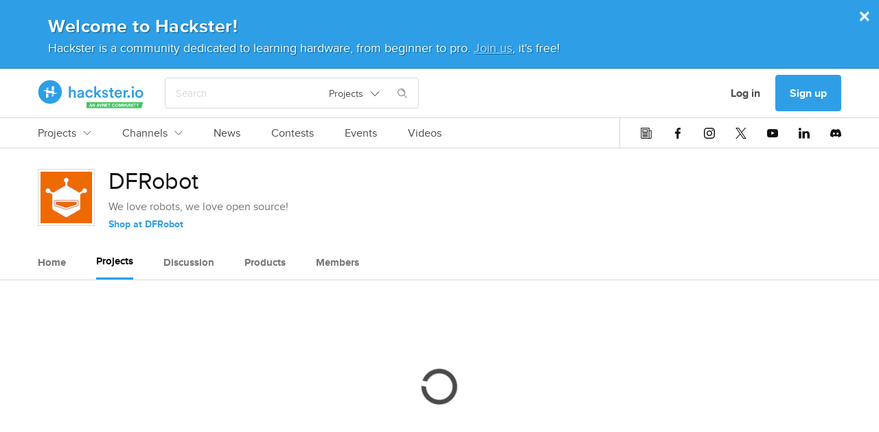

--- FILE ---
content_type: text/html; charset=utf-8
request_url: https://www.hackster.io/dfrobot/projects
body_size: 17798
content:
<!DOCTYPE html><!--Whatever your mind can conceive and can believe, it can achieve. ~Napoleon Hill

Whatever we think about and thank about we bring about. ~John Demartini

Whether you think you can or can’t either way you are right. ~Henry Ford--><html data-theme="dark light" lang="en"><head itemscope="" itemtype="http://schema.org/WebSite"><meta content="Hackster.io" itemprop="name" /><meta content="https://www.hackster.io" itemprop="url" /><meta charset="utf-8" /><meta content="IE=Edge,chrome=1" http-equiv="X-UA-Compatible" /><meta content="543757942384158" property="fb:app_id" /><meta content="width=device-width, initial-scale=1.0" name="viewport" /><meta content="api.hackster.io" id="api-uri" name="api-uri" /><meta content="platforms#react" name="pageType" /><meta content="dark light" name="color-scheme" /><title>Hackster.io - The community dedicated to learning hardware.</title><meta content="Hackster is a community dedicated to learning hardware, from beginner to pro. Share your projects and learn from other developers. Come build awesome hardware!" name="description" /><meta name="csrf-param" content="authenticity_token" />
<meta name="csrf-token" content="rr+ykgdbeIOqQf2L6qnTQAiyZy+q2sWNGO19EvfvkVJn+2joRzK0EYzlBVGmgueMuf2yYzlEO0AtutCYhM19Ig==" /><!--Le HTML5 shim, for IE6-8 support of HTML elements--><!--[if lt IE 9]
= javascript_include_tag "//cdnjs.cloudflare.com/ajax/libs/html5shiv/3.6.1/html5shiv.js"--><link rel="stylesheet" media="all" href="https://prod.hackster-cdn.online/assets/application-4575213b6a770f8233ec7d0ca048dd3f9dec0ffe7131d632e1ae28bb79412dd6.css" /><link href="https://prod.hackster-cdn.online/assets/bundles/styles.9e6e25a95aa5fa5c5a73.css" rel="stylesheet" /><link href="https://unpkg.com/survey-core/survey-core.min.css" rel="stylesheet" type="text/css" /><script src="https://unpkg.com/survey-core/survey.core.min.js" type="text/javascript"></script><script src="https://unpkg.com/survey-js-ui/survey-js-ui.min.js" type="text/javascript"></script><link href="https://prod.hackster-cdn.online/assets/favicons/apple-touch-icon-57x57-a2597d3874c16d9c70a4fdb5da68cb571fdc1348fa262ec8e055e777341d0105.png?v=zXX3Bm3lo3" rel="apple-touch-icon" sizes="57x57" /><link href="https://prod.hackster-cdn.online/assets/favicons/apple-touch-icon-60x60-c04ae8fd886a0fde3b8464d950a642891b47dcb1984c84c85ec2ef71150da9fd.png?v=zXX3Bm3lo3" rel="apple-touch-icon" sizes="60x60" /><link href="https://prod.hackster-cdn.online/assets/favicons/apple-touch-icon-72x72-86099d7998397d40538b5d6f8e5d6eaca182430762d568c322fd158ad86e81c6.png?v=zXX3Bm3lo3" rel="apple-touch-icon" sizes="72x72" /><link href="https://prod.hackster-cdn.online/assets/favicons/apple-touch-icon-76x76-4d18ccced2238aa1e402954fd19d7a23f8090ebed948971a52de676fafa8a36f.png?v=zXX3Bm3lo3" rel="apple-touch-icon" sizes="76x76" /><link href="https://prod.hackster-cdn.online/assets/favicons/apple-touch-icon-114x114-52cea2a2553599a1b8e0458daae2f02c67fbbe299619b9c44d9dfbc12d156593.png?v=zXX3Bm3lo3" rel="apple-touch-icon" sizes="114x114" /><link href="https://prod.hackster-cdn.online/assets/favicons/apple-touch-icon-120x120-746e4f4ddf39c56bdf0948be9e979fcb699032372f678d55d9a37bcd475612e0.png?v=zXX3Bm3lo3" rel="apple-touch-icon" sizes="120x120" /><link href="https://prod.hackster-cdn.online/assets/favicons/apple-touch-icon-144x144-8f1e9d75624522206a1e06b0948f3bddb9c4f5a9f8872f53fb51f0df6f59cf22.png?v=zXX3Bm3lo3" rel="apple-touch-icon" sizes="144x144" /><link href="https://prod.hackster-cdn.online/assets/favicons/apple-touch-icon-152x152-cdc99a7416d6cd2b08c924fd1302f2856d181c4a6e88821ef6a4d725d687202a.png?v=zXX3Bm3lo3" rel="apple-touch-icon" sizes="152x152" /><link href="https://prod.hackster-cdn.online/assets/favicons/apple-touch-icon-180x180-5a4a283879ef723a17bc4568ee382e40e1dc5cd9002ed04cfb3a12e1664458c3.png?v=zXX3Bm3lo3" rel="apple-touch-icon" sizes="180x180" /><link href="https://prod.hackster-cdn.online/assets/favicons/favicon-16x16-a6c90b8e1a8d46fe7119d318e0cfee52d8e96616aba092bc01ad8d0980baee8a.png?v=zXX3Bm3lo3&quot; sizes=&quot;16x16" rel="icon" type="image/png" /><link href="https://prod.hackster-cdn.online/assets/favicons/favicon-32x32-2fac8fa2972dcbbb5dce5bb8210dba4a94491519a6a050648f8961c69857158c.png?v=zXX3Bm3lo3&quot; sizes=&quot;32x32" rel="icon" type="image/png" /><link href="https://prod.hackster-cdn.online/assets/favicons/favicon-96x96-b9fa47eca8f09fa1733a16747d97989d80e78279b4150392bdbe16a733522b3f.png?v=zXX3Bm3lo3&quot; sizes=&quot;96x96" rel="icon" type="image/png" /><link href="https://prod.hackster-cdn.online/assets/favicons/android-chrome-192x192-a8f6f7fa90d71387fb2c8f3959c2659c41b963d87b0bd028fbb58db16711086a.png?v=zXX3Bm3lo3&quot; sizes=&quot;192x192" rel="icon" type="image/png" /><link href="https://prod.hackster-cdn.online/assets/favicons/manifest-267108a03a57b30602f61428fe1073382c77c1c76a518ebb8a432e97e514c71f.json?v=zXX3Bm3lo3" rel="manifest" /><link color="#2E9FE6" href="https://prod.hackster-cdn.online/assets/favicons/safari-pinned-tab-6e97f438f210f8db0afcf6513690b5cfc85f2ea60ac8fecb24e5ffe606a50fc3.svg?v=zXX3Bm3lo3" rel="mask-icon" /><link href="https://prod.hackster-cdn.online/assets/favicons/favicon-8955f42e874b98f97f6ba3076f8b17ac0af864eb76a4b70b81041cbc068f4e17.ico?v=zXX3Bm3lo3" rel="shortcut icon" /><meta content="#2E9FE6" name="msapplication-TileColor" /><meta content="https://prod.hackster-cdn.online/assets/favicons/mstile-144x144-83a116484c34c5eda8f003366aff22e71591d729bf5222a05b23feae2967cb35.png?v=zXX3Bm3lo3" name="msapplication-TileImage" /><meta content="#2E9FE6" name="theme-color" /><meta content="Hackster" name="apple-mobile-web-app-title" /><meta content="Hackster" name="application-name" /><script>var jsk={"aai":"7YQJT9BHUX","ask":"c113f0569e873258342405ddf4a4dd09","mak":"hp0sle6ipt0opaot9jbi8ef0ep","cai":"hackster_production_contest","evi":"hackster_production_event","msc":"hackster_production_misc","nai":"hackster_production_news_article","pri":"hackster_production_project","pli":"hackster_production_channel","pai":"hackster_production_part","sqi":"hackster_production_search_query","s3u":"https://hacksterio.s3.amazonaws.com","tai":"hackster_production_tag","tcai":"hackster_production_channel","usi":"hackster_production_user","vai":"hackster_production_video","oht":"ohm-dot-hackster-io.appspot.com","oak":"AIzaSyBIQxt1QPxBW6CNLVubhjFyOhXW0RE9KVk"}</script><script>gglTagMngrDataLayer = [{
  'loggedIn': "false",
  'pageType': "platforms#react",
  'virtualPageview': "true"
}];</script><script>gglTagMngrDataLayer.push({
  'entityId': "5355",
  'entityType': "Platform",
});</script><script>(function(w,d,s,l,i){w[l]=w[l]||[];w[l].push({'gtm.start':
  new Date().getTime(),event:'gtm.js'});var f=d.getElementsByTagName(s)[0],
  j=d.createElement(s),dl=l!='dataLayer'?'&l='+l:'';j.async=true;j.src=
  'https://www.googletagmanager.com/gtm.js?id='+i+dl;f.parentNode.insertBefore(j,f);
  })(window,document,'script','gglTagMngrDataLayer', 'GTM-KR3BZMN');</script><script>window.HAnalyticsGlobalData = window.HAnalyticsGlobalData || {};
window.HAnalyticsGlobalData.whitelabel = 'hackster';</script><script>window.HAnalyticsGlobalData.eventsJson = '[]';</script><script>window.HAnalyticsGlobalData.entity_id = 5355;
window.HAnalyticsGlobalData.entity_type = "Platform";</script><script async="" src="https://prod.hackster-cdn.online/assets/bundles/analytics.ad6d847234f1897f719d.js"></script><script type="application/ld+json">{  "@context": "http://www.schema.org",  "@type": "Organization",  "description": "Hackster is a community dedicated to learning hardware, from beginner to pro. Share your projects and learn from other developers. Come build awesome hardware!",  "name": "Hackster.io",  "url": "https://www.hackster.io/",  "image": "https://www.hackster.io/assets/hackster_avnet_logo_blue.png",  "logo": "https://www.hackster.io/assets/hackster_logo_squared.png",  "address": {    "@type": "PostalAddress",    "streetAddress": "2550 N. First Street, Suite 350",    "addressLocality": "San Jose",    "addressRegion": "CA",    "postalCode": "95131"  },  "sameAs": [    "https://twitter.com/Hacksterio",    "https://www.facebook.com/hacksterio/",    "https://www.linkedin.com/company/hacksterio",    "https://www.youtube.com/hacksterio",    "https://www.crunchbase.com/organization/hackster-io"  ]}</script></head><body class="white"><script>(function(){
  var ajax = new XMLHttpRequest();
  ajax.open("GET", "https://prod.hackster-cdn.online/assets/icons-8f7181c87f8005147e47a95a275a5e07ee8583f976331a0ffbd677e0b0b6024d.svg", true);
  ajax.send();
  ajax.onload = function(e) {
    var div = document.createElement("div");
    div.style.display = 'none';
    div.innerHTML = ajax.responseText;
    document.body.insertBefore(div, document.body.childNodes[0]);
  }
})();</script><noscript><img height="0" src="/images/debug.gif" style="display:none;visibility:hidden" width="0" /><iframe height="0" src="https://www.googletagmanager.com/ns.html?id=GTM-KR3BZMN" style="display:none;visibility:hidden" width="0"></iframe></noscript><div id="outer-wrapper"><nav class="nav-top-outer"><div class="nav-row nav-row1"><div class="hckui__layout__wrapper1170 nav-inner"><div class="nav-inner"><div data-hypernova-key="HacksterLogo" data-hypernova-id="e4e9c86e-d496-4c92-9c0c-aa9dfd933fc0"><a aria-label="Hackster Homepage link" class="hckui__layout__block logo__wrapper__loI82" href="/" id="Hackster-logo-topnav" title="Hackster logo" data-reactroot=""><svg fill="none" height="42" viewBox="0 0 154 42" width="154" xmlns="http://www.w3.org/2000/svg"><title>Hackster.io</title><desc>Learning Hardware Community.</desc><g clip-path="url(#clip0_23_50)"><circle cx="18" cy="18" fill="var(--hacksterToTransparent)" r="16"></circle><path clip-rule="evenodd" d="M71.1 41.5002V32.7002H153.5L150.6 41.5002H71.1ZM76.3 38.4002H77.8L78.1 39.5002H79.1L77.5 34.7002H76.6L75 39.5002H76L76.3 38.4002ZM77.5 37.6002H76.5L77 35.9002L77.5 37.6002ZM83.3 39.6003V34.8003H82.4V38.0003L80.6 34.8003H79.7V39.6003H80.6V36.4003L82.4 39.6003H83.3ZM88.4 38.4002H86.9L86.6 39.5002H85.6L87.2 34.7002H88.1L89.7 39.5002H88.7L88.4 38.4002ZM87.2 37.6002H88.2L87.7 35.9002L87.2 37.6002ZM89.4 34.7002L91 39.5002H92L93.6 34.7002H92.6L91.5 38.2002L90.4 34.7002H89.4ZM97.7 34.8003V39.6003H96.8L95 36.4003V39.6003H94.1V34.8003H95L96.8 38.0003V34.8003H97.7ZM99.5 35.6002H101.6V34.7002H98.6V39.5002H101.6V38.7002H99.5V37.4002H101.2V36.6002H99.5V35.6002ZM102.3 34.8003H105.8V35.6003H104.5V39.6003H103.6V35.6003H102.3V34.8003ZM110.2 35.6003C110.9 35.6003 111.2 35.9003 111.4 36.4003L112.2 36.2003C112 35.3003 111.4 34.8003 110.2 34.8003C109 34.8003 107.9 35.6003 107.9 37.2003C107.9 38.8003 109.1 39.6003 110.2 39.6003C111.3 39.6003 112 39.1003 112.2 38.2003L111.4 38.0003C111.2 38.5003 111 38.8003 110.2 38.8003C109.4 38.8003 108.8 38.3003 108.8 37.2003C108.8 36.1003 109.5 35.6003 110.2 35.6003ZM117.4 37.2003C117.4 38.9003 116.4 39.6003 115.1 39.6003C113.8 39.6003 112.8 38.8003 112.8 37.2003C112.8 35.6003 113.8 34.8003 115.1 34.8003C116.4 34.8003 117.4 35.6003 117.4 37.2003ZM113.7 37.2003C113.7 38.3003 114.3 38.8003 115.1 38.8003C115.9 38.8003 116.5 38.3003 116.5 37.2003C116.5 36.1003 115.9 35.6003 115.1 35.6003C114.3 35.6003 113.7 36.1003 113.7 37.2003ZM119.3 34.8003H118.3V39.6003H119.2V36.6003L120.1 39.1003H120.7L121.6 36.6003V39.6003H122.5V34.8003H121.5L120.4 37.8003L119.3 34.8003ZM123.6 34.8003H124.6L125.7 37.8003L126.8 34.8003H127.8V39.6003H126.9V36.6003L126 39.1003H125.4L124.5 36.6003V39.6003H123.6V34.8003ZM130.6 39.6002C131.7 39.6002 132.4 39.0002 132.4 37.7002V34.7002H131.5V37.7002C131.5 38.4002 131.2 38.7002 130.6 38.7002C130 38.7002 129.7 38.4002 129.7 37.7002V34.7002H128.8V37.7002C128.8 39.0002 129.5 39.6002 130.6 39.6002ZM136.8 39.6003H135.9L134.1 36.4003V39.6003H133.2V34.8003H134.1L135.9 38.0003V34.8003H136.8V39.6003ZM137.8 39.5002H138.7V34.7002H137.8V39.5002ZM139.4 34.8003H142.9V35.6003H141.6V39.6003H140.7V35.6003H139.4V34.8003ZM145.3 36.7003L144.4 34.8003H143.5L144.9 37.5003V39.5003H145.8V37.5003L147.2 34.8003H146.2L145.3 36.7003Z" fill="var(--avnetGreenToWhite)" fill-rule="evenodd"></path><path d="M153.5 20.6002C153.5 24.0002 151.1 26.5002 147.7 26.5002C144.3 26.5002 141.9 24.0002 141.9 20.6002C141.9 17.2002 144.3 14.7002 147.7 14.7002C151.1 14.7002 153.5 17.2002 153.5 20.6002ZM150.8 20.6002C150.8 18.3002 149.3 17.1002 147.7 17.1002C146.1 17.1002 144.6 18.3002 144.6 20.6002C144.6 22.9002 146.1 24.1002 147.7 24.1002C149.3 24.1002 150.8 22.9002 150.8 20.6002ZM138.4 9.4002C139.4 9.4002 140.1 10.2002 140.1 11.1002C140.1 12.0002 139.3 12.8002 138.4 12.8002C137.5 12.8002 136.7 12.0002 136.7 11.1002C136.7 10.2002 137.5 9.4002 138.4 9.4002ZM137.1 26.2002V15.1002H139.7V26.2002H137.1ZM132.4 22.6002C133.4 22.6002 134.3 23.4002 134.3 24.5002C134.3 25.6002 133.5 26.4002 132.4 26.4002C131.3 26.4002 130.5 25.6002 130.5 24.5002C130.5 23.4002 131.3 22.6002 132.4 22.6002ZM131.6 17.7002C131.3 17.7002 131 17.7002 130.7 17.7002C128.6 17.7002 127.7 18.9002 127.7 21.0002V26.3002H125V15.2002H127.6V17.0002C128.1 15.8002 129.4 15.1002 130.8 15.1002C132.2 15.1002 131.4 15.1002 131.5 15.1002V17.8002L131.6 17.7002ZM122.5 23.0002C121.9 24.9002 120.1 26.5002 117.5 26.5002C114.9 26.5002 111.8 24.3002 111.8 20.5002C111.8 16.7002 114.4 14.6002 117.2 14.6002C120 14.6002 122.6 16.9002 122.6 20.4002C122.6 23.9002 122.6 21.2002 122.6 21.2002H114.5C114.5 22.9002 115.9 24.1002 117.5 24.1002C119.1 24.1002 119.9 23.3002 120.3 22.2002L122.5 22.9002V23.0002ZM120 19.4002C120 18.1002 119.1 16.9002 117.3 16.9002C115.5 16.9002 114.7 18.2002 114.6 19.4002H120.1H120ZM108.2 15.1002H110.5V17.5002H108.2V22.7002C108.2 23.7002 108.6 24.1002 109.6 24.1002C110.6 24.1002 110.4 24.1002 110.5 24.1002V26.3002C110.3 26.3002 109.8 26.6002 108.9 26.6002C106.8 26.6002 105.6 25.4002 105.6 23.3002V17.7002H103.5V15.3002H104.1C105.3 15.3002 105.8 14.5002 105.8 13.6002V11.9002H108.2V15.3002V15.1002ZM95.7 22.5002C95.7 23.5002 96.5 24.4002 98 24.4002C99.5 24.4002 99.7 23.8002 99.7 23.1002C99.7 22.4002 99.3 22.0002 98.4 21.9002L96.8 21.5002C94.8 21.1002 93.8 19.8002 93.8 18.2002C93.8 16.6002 95.6 14.6002 97.9 14.6002C100.2 14.6002 102 16.6002 102.2 17.7002L100 18.3002C100 17.7002 99.4 16.6002 97.9 16.6002C96.4 16.6002 96.3 17.2002 96.3 17.9002C96.3 18.6002 96.7 18.9002 97.4 19.1002L99.1 19.4002C101.2 19.9002 102.3 21.1002 102.3 22.8002C102.3 24.5002 100.9 26.4002 98.1 26.4002C95.3 26.4002 93.6 24.3002 93.5 23.0002L95.8 22.4002L95.7 22.5002ZM88.2 19.8002L92.9 26.2002H89.6L86.3 21.6002L84.9 23.0002V26.1002H82.3V9.5002H84.9V19.4002L89.2 14.9002H92.7L88.1 19.6002L88.2 19.8002ZM72 20.6002C72 22.8002 73.4 24.1002 75.1 24.1002C76.8 24.1002 77.6 22.9002 77.9 22.0002L80.2 22.8002C79.7 24.5002 78 26.4002 75.1 26.4002C72.2 26.4002 69.3 23.9002 69.3 20.5002C69.3 17.1002 71.8 14.6002 75 14.6002C78.2 14.6002 79.6 16.5002 80.1 18.3002L77.7 19.2002C77.4 18.2002 76.7 17.1002 75 17.1002C73.3 17.1002 71.9 18.3002 71.9 20.6002H72ZM60.9 19.8002L63.8 19.4002C64.4 19.4002 64.5999 19.0002 64.5999 18.6002C64.5999 17.7002 64 16.9002 62.5 16.9002C61 16.9002 60.2999 17.8002 60.1999 18.9002L57.8 18.4002C58 16.5002 59.7 14.8002 62.5 14.8002C65.3 14.8002 67.2 16.7002 67.2 19.0002V24.5002C67.2 25.5002 67.3 26.2002 67.3 26.3002H64.8C64.8 26.3002 64.6999 25.8002 64.6999 24.9002C64.1999 25.7002 63.1 26.7002 61.3 26.7002C59.5 26.7002 57.5 25.1002 57.5 23.3002C57.5 21.5002 59 20.2002 60.9 19.9002V19.8002ZM64.5999 21.6002V21.1002L61.6999 21.5002C60.8999 21.6002 60.1999 22.1002 60.1999 23.0002C60.1999 23.9002 60.8 24.4002 61.8 24.4002C63.3 24.4002 64.5999 23.7002 64.5999 21.5002V21.6002ZM48 26.2002H45.2999V9.6002H48V16.1002C48.8 15.1002 49.9999 14.7002 51.1999 14.7002C53.8999 14.7002 55.3 16.7002 55.3 19.1002V26.2002H52.5999V19.6002C52.5999 18.2002 52 17.1002 50.3 17.1002C48.6 17.1002 48 18.2002 48 19.6002V26.1002V26.2002ZM17.9 35.1002C8.39995 35.1002 0.699951 27.4002 0.699951 17.9002C0.699951 8.4002 8.39995 0.700195 17.9 0.700195C27.4 0.700195 35.0999 8.4002 35.0999 17.9002C35.0999 27.4002 27.4 35.1002 17.9 35.1002ZM17.9 3.4002C9.89995 3.4002 3.39995 9.9002 3.39995 17.9002C3.39995 25.9002 9.89995 32.4002 17.9 32.4002C25.9 32.4002 32.4 25.9002 32.4 17.9002C32.4 9.9002 25.9 3.4002 17.9 3.4002Z" fill="var(--hacksterToWhite)"></path><path d="M11.9 12.9003C11.9 12.6003 12.1 12.4003 12.3 12.3003L15.1 11.5003C15.3 11.5003 15.5 11.5003 15.5 11.8003V12.8003C15.5 13.0003 15.3 13.2003 15.1 13.2003H12.3C12.1 13.2003 11.9 13.0003 11.9 12.8003V12.9003ZM23.4 15.4003H20.5999C20.3999 15.4003 20.2 15.2003 20.2 15.0003V10.6003C20.2 10.4003 20.3999 10.1003 20.5999 10.1003L23.4 9.30029C23.6 9.30029 23.7999 9.30029 23.7999 9.60029V15.0003C23.7999 15.2003 23.6 15.4003 23.4 15.4003ZM23.7999 23.0003C23.7999 23.3003 23.6 23.5003 23.4 23.6003L20.5999 24.4003C20.3999 24.4003 20.2 24.4003 20.2 24.1003V23.1003C20.2 22.9003 20.3999 22.7003 20.5999 22.7003H23.4C23.6 22.7003 23.7999 22.9003 23.7999 23.1003V23.0003ZM12.3 20.5003H15.1C15.3 20.5003 15.5 20.7003 15.5 20.9003V25.3003C15.5 25.5003 15.3 25.8003 15.1 25.8003L12.3 26.6003C12.1 26.6003 11.9 26.6003 11.9 26.3003V20.9003C11.9 20.7003 12.1 20.5003 12.3 20.5003ZM7.79993 16.1003C7.79993 16.1003 8.19993 16.0003 8.39993 15.9003L15.2 14.0003C15.4 14.0003 15.6 14.0003 15.6 14.3003V16.1003C15.6 16.3003 15.8 16.5003 16 16.5003H23.5C23.7 16.5003 23.9 16.7003 23.9 16.9003V18.9003C23.9 19.1003 24.0999 19.3003 24.2999 19.3003H27.9C28 19.3003 28.2 19.4003 28.2 19.6003C28.2 19.8003 28.2 19.7003 28.2 19.8003C28.2 19.8003 27.7999 19.9003 27.5999 20.0003C26.2999 20.4003 22.0999 21.5003 20.7999 21.9003C20.5999 21.9003 20.4 21.9003 20.4 21.6003V19.8003C20.4 19.6003 20.2 19.4003 20 19.4003H12.5C12.3 19.4003 12.1 19.2003 12.1 19.0003V16.9003C12.1 16.7003 11.9 16.5003 11.7 16.5003H8.09993C7.99993 16.5003 7.79993 16.4003 7.79993 16.2003C7.79993 16.0003 7.79993 16.1003 7.79993 16.0003V16.1003Z" fill="var(--staticWhite)"></path></g><defs><clipPath id="clip0_23_50"><rect fill="none" height="42" width="154"></rect></clipPath></defs></svg></a></div>
<script type="application/json" data-hypernova-key="HacksterLogo" data-hypernova-id="e4e9c86e-d496-4c92-9c0c-aa9dfd933fc0"><!--{"location":"topnav"}--></script><div class="search-wrapper"><span data-hypernova-key="SearchInput" data-hypernova-id="ecc1f120-a8a8-4fde-98e7-4d44fa1ca670"><div class="search_input__container__w58Bx search_input__viewPortHeightMax__fD_aP" id="react-search" data-reactroot=""><div class="search_input__inputContainer__Vxpmx"><input type="text" class="search_input__input__jmzy0 search_input__searchInputBase__XI29v" id="searchInput" placeholder="Search" value=""/><div class="hckui__util__posRelative hckui__layout__flexCenterItems hckui__layout__alignSelfCenter"><button aria-expanded="false" aria-haspopup="true" class="hckui__buttons__blank" type="button"><div class="simple_select__label__p8fSq simple_select__optionBase__blJMe hckui__layout__flexCenterItems hckui__typography__fontWeightNormal hckui__layout__borderNone">Projects<svg class="hckui__typography__icon hckui__typography__icon simple_select__icon___NBKa false" id=""><use xlink:href="#svg-arrow-down"></use></svg></div></button></div><div class="search_input__searchIconWrapper__RsES7" style="margin-left:15px"><svg class="hckui__typography__icon hckui__typography__icon search_input__searchIcon__qYyU7 false" id=""><use xlink:href="#svg-search"></use></svg></div></div><span class="search_input__dismiss__seeB2 ">×</span></div></span>
<script type="application/json" data-hypernova-key="SearchInput" data-hypernova-id="ecc1f120-a8a8-4fde-98e7-4d44fa1ca670"><!--{"onSearchPath":false}--></script></div></div><div class="nav-inner"><div class="hckui__typography__lineHeight0 hckui__layout__marginRight5 hckui__layout__hiddenMedLargeDown"><div data-hacksternova-key="FeedbackSurvey" data-hacksternova-props="{&quot;align&quot;:&quot;center&quot;,&quot;sideOffset&quot;:15}"></div></div><a class="hckui__buttons__cancel hckui__buttons__lg hckui__layout__hiddenMedLargeDown nav-item reactPortal" action="SigninDialog" data-react="{&quot;currentPanel&quot;:&quot;signin&quot;}" data-ha="{&quot;eventName&quot;:&quot;Clicked link&quot;,&quot;customProps&quot;:{&quot;value&quot;:&quot;Log in&quot;,&quot;href&quot;:&quot;/users/sign_in?redirect_to=%2Fdfrobot%2Fprojects&quot;,&quot;location&quot;:&quot;topnav&quot;,&quot;type&quot;:&quot;nav-user-menu&quot;}}" title="Log in" href="/users/sign_in?redirect_to=%2Fdfrobot%2Fprojects">Log in</a><a class="hckui__buttons__lg reactPortal signup-button" action="SigninDialog" data-react="{&quot;currentPanel&quot;:&quot;signup&quot;}" data-source="nav" data-ha="{&quot;eventName&quot;:&quot;Clicked link&quot;,&quot;customProps&quot;:{&quot;value&quot;:&quot;Sign up&quot;,&quot;href&quot;:&quot;/users/sign_up?redirect_to=%2Fdfrobot%2Fprojects&quot;,&quot;location&quot;:&quot;topnav&quot;,&quot;type&quot;:&quot;nav-user-menu&quot;}}" title="Sign up" href="/users/sign_up?redirect_to=%2Fdfrobot%2Fprojects&amp;source=nav">Sign up</a><div class="hckui__layout__marginLeft15 hckui__layout__hiddenMedUp"><div id="nav-search-icon"><i class="hckui__typography__iconWrapper"><svg class="hckui__typography__icon hckui__typography__icon16 hckui__typography__iconClickable"><use xlink:href="#svg-search"></use></svg></i></div></div><div class="hckui__layout__marginLeft15 hckui__layout__hiddenMedLargeUp"><div data-hypernova-key="MobileNav" data-hypernova-id="fbbfa033-ad23-405a-81df-c7a594e6a955"><span id="mobile-nav-hamburger" data-reactroot=""><svg class="hckui__typography__icon hckui__typography__icon16 hckui__typography__iconClickable false" id=""><use xlink:href="#svg-hamburger"></use></svg><div></div></span></div>
<script type="application/json" data-hypernova-key="MobileNav" data-hypernova-id="fbbfa033-ad23-405a-81df-c7a594e6a955"><!--{"panels":{"home":{"sections":[{"type":"AuthButtons","props":{}},{"type":"Categories","props":{"items":[{"name":"Projects","internalTarget":"projects"},{"name":"Channels","internalTarget":"channels"},{"name":"News","url":"/news"},{"name":"Contests","url":"/contests"},{"name":"Events","url":"/events"},{"name":"Videos","url":"/videos"}]}},{"type":"SocialIcons","props":{}}]},"projects":{"sections":[{"type":"BackButton","props":{"name":"Projects","internalTarget":"home"}},{"type":"LinkList","props":{"items":[{"name":"Recently Uploaded","url":"/projects?sort=published"},{"name":"Featured","url":"/projects?by=featured"},{"name":"Beginner","url":"/projects?difficulty=beginner"},{"name":"Intermediate","url":"/projects?difficulty=intermediate"},{"name":"Advanced","url":"/projects?difficulty=advanced"},{"name":"Expert","url":"/projects?difficulty=hardcore"}],"viewAllLink":{"name":"View all","url":"/projects"}}}]},"channels":{"sections":[{"type":"BackButton","props":{"name":"Channels","internalTarget":"home"}},{"type":"Categories","props":{"items":[{"name":"Platform Hubs","dropdownList":{"items":[{"name":"Arduino","url":"/arduino"},{"name":"Raspberry Pi","url":"/raspberry-pi"},{"name":"SparkFun","url":"/sparkfun"},{"name":"Seeed Studio","url":"/seeed"},{"name":"Espressif","url":"/Espressif"},{"name":"DFRobot","url":"/dfrobot"}],"viewAllLink":{"name":"View all","url":"/channels/platforms"}},"internalTarget":"platforms"},{"name":"Community Hubs","dropdownList":{"items":[{"name":"Make:","url":"/make"},{"name":"Biomaker","url":"/biomaker"},{"name":"UNC Charlotte","url":"/MEGR3171"},{"name":"CNM Ingenuity","url":"/CNM_Ingenuity"},{"name":"ShillehTek","url":"/shillehtek"},{"name":"Rice University ELEC-220","url":"/elec220"}],"viewAllLink":{"name":"View all","url":"/channels/communities"}},"internalTarget":"communities"},{"name":"Topic Pages","dropdownList":{"items":[{"name":"Internet of Things","url":"/iot"},{"name":"Home Automation","url":"/home-automation"},{"name":"Robotics","url":"/robotics"},{"name":"Sensors","url":"/sensors"},{"name":"Displays","url":"/displays"},{"name":"AI &amp; Machine Learning","url":"/ML"}],"viewAllLink":{"name":"View all","url":"/channels/topics"}},"internalTarget":"topics"}]}}]}}}--></script></div></div></div></div><div data-hypernova-key="TopNav" data-hypernova-id="dd72d51d-0e18-4833-b614-00956819864b"><div class="nav-row nav-row2" id="main-links-nav" data-reactroot=""><div class="top_nav__root__EyXG8 typography__bodyM__smmKM layout__wrapper1170__CqNd2"><div class="top_nav__left__tQW_y"><div class="horizontal_scroll_box__wrapper__uxr7k undefined"><div class="hckui__layout__noScrollBar horizontal_scroll_box__scrollContainer__KnirX undefined"><span class="top_nav__linkWrapper__W_V8G" id="top-nav-Projects-wrapper"><a class="top_nav__link__ReDPJ typography__link__Zky4m nav-tabbed__tab__s1aRj hckui__layout__hiddenMedLargeUp" href="/projects" title="Projects">Projects</a><a class="top_nav__link__ReDPJ typography__link__Zky4m nav-tabbed__tab__s1aRj hckui__layout__hiddenMedLargeDown" href="/projects" title="Projects">Projects<svg class="hckui__typography__icon hckui__typography__icon12 hckui__layout__marginLeft10 false" id=""><use xlink:href="#svg-arrow-down"></use></svg></a></span><span class="top_nav__linkWrapper__W_V8G" id="top-nav-Channels-wrapper"><a class="top_nav__link__ReDPJ typography__link__Zky4m nav-tabbed__tab__s1aRj hckui__layout__hiddenMedLargeUp" href="/channels" title="Channels">Channels</a><a class="top_nav__link__ReDPJ typography__link__Zky4m nav-tabbed__tab__s1aRj hckui__layout__hiddenMedLargeDown" href="/channels" title="Channels">Channels<svg class="hckui__typography__icon hckui__typography__icon12 hckui__layout__marginLeft10 false" id=""><use xlink:href="#svg-arrow-down"></use></svg></a></span><span class="top_nav__linkWrapper__W_V8G"><a class="top_nav__link__ReDPJ typography__link__Zky4m nav-tabbed__tab__s1aRj" href="/news">News</a></span><span class="top_nav__linkWrapper__W_V8G"><a class="top_nav__link__ReDPJ typography__link__Zky4m nav-tabbed__tab__s1aRj" href="/contests">Contests</a></span><span class="top_nav__linkWrapper__W_V8G"><a class="top_nav__link__ReDPJ typography__link__Zky4m nav-tabbed__tab__s1aRj" href="/events">Events</a></span><span class="top_nav__linkWrapper__W_V8G"><a class="top_nav__link__ReDPJ typography__link__Zky4m nav-tabbed__tab__s1aRj" href="/videos">Videos</a></span></div></div></div><div class="hckui__layout__flexCenterItems hckui__layout__hiddenMedLargeDown"><div class="top_nav__divider__eez_3"></div><div class="hckui__layout__flexCenterItems"><a class="social_icons__icon__BxTgB hckui__typography__charcoal" href="/newsletter/sign_up" rel="noopener noreferrer" target="_blank" title="Sign up for our Newsletter"><svg class="hckui__typography__icon hckui__typography__icon16 hckui__typography__iconClickable false" id=""><use xlink:href="#svg-newsletter"></use></svg></a><a class="social_icons__icon__BxTgB hckui__typography__charcoal" href="https://www.facebook.com/hacksterio" rel="noopener noreferrer" target="_blank" title="facebook"><svg class="hckui__typography__icon hckui__typography__icon16 hckui__typography__iconClickable false" id=""><use xlink:href="#svg-facebook"></use></svg></a><a class="social_icons__icon__BxTgB hckui__typography__charcoal" href="https://www.instagram.com/hacksterio" rel="noopener noreferrer" target="_blank" title="instagram"><svg class="hckui__typography__icon hckui__typography__icon16 hckui__typography__iconClickable false" id=""><use xlink:href="#svg-instagram"></use></svg></a><a class="social_icons__icon__BxTgB hckui__typography__charcoal" href="https://twitter.com/Hacksterio" rel="noopener noreferrer" target="_blank" title="x"><svg class="hckui__typography__icon hckui__typography__icon16 hckui__typography__iconClickable false" id=""><use xlink:href="#svg-x"></use></svg></a><a class="social_icons__icon__BxTgB hckui__typography__charcoal" href="https://www.youtube.com/hacksterio" rel="noopener noreferrer" target="_blank" title="youtube"><svg class="hckui__typography__icon hckui__typography__icon16 hckui__typography__iconClickable false" id=""><use xlink:href="#svg-youtube-2"></use></svg></a><a class="social_icons__icon__BxTgB hckui__typography__charcoal" href="https://www.linkedin.com/company/hacksterio" rel="noopener noreferrer" target="_blank" title="linkedin"><svg class="hckui__typography__icon hckui__typography__icon16 hckui__typography__iconClickable false" id=""><use xlink:href="#svg-linkedin"></use></svg></a><a class="social_icons__icon__BxTgB hckui__typography__charcoal" href="/discord" rel="noopener noreferrer" target="_blank" title="discord"><svg class="hckui__typography__icon hckui__typography__icon16 hckui__typography__iconClickable false" id=""><use xlink:href="#svg-discord"></use></svg></a></div></div></div></div></div>
<script type="application/json" data-hypernova-key="TopNav" data-hypernova-id="dd72d51d-0e18-4833-b614-00956819864b"><!--{"className":"nav-row nav-row2","mainLinks":[{"name":"Projects","url":"/projects","columns":[{"header":"All Projects","linkList":{"items":[{"name":"Recently Uploaded","url":"/projects?sort=published"},{"name":"Featured","url":"/projects?by=featured"},{"name":"Beginner","url":"/projects?difficulty=beginner"},{"name":"Intermediate","url":"/projects?difficulty=intermediate"},{"name":"Advanced","url":"/projects?difficulty=advanced"},{"name":"Expert","url":"/projects?difficulty=hardcore"}],"viewAllLink":{"name":"View all","url":"/projects"}}},{"header":"Featured Projects","items":[{"cover_image_url":"https://hackster.imgix.net/uploads/attachments/1899253/llm-robot-control-03-title-take01_Ssw8ofF7OA.gif?auto=format%2Ccompress&amp;gifq=35&amp;w=400&amp;h=300&amp;fit=min","name":"LANGCHAIN - Getting Started Guide for AMD GPUs","url":"/AlbertaBeef/langchain-getting-started-guide-for-amd-gpus-26eaa3"},{"cover_image_url":"https://hackster.imgix.net/uploads/attachments/1899111/_2gm2s1Ewla.blob?auto=compress%2Cformat&amp;w=400&amp;h=300&amp;fit=min","name":"Vitis Functional Simulation using Python","url":"/adam-taylor/vitis-functional-simulation-using-python-125bfa"},{"cover_image_url":"https://hackster.imgix.net/uploads/attachments/1903264/cover_3siOA3bPLs.gif?auto=format%2Ccompress&amp;gifq=35&amp;w=400&amp;h=300&amp;fit=min","name":"Hand-Track Robot: ROS 2 + Rubik Pi 3 + Edge Impulse YOLO-Pro","url":"/naveenbskumar/hand-track-robot-ros-2-rubik-pi-3-edge-impulse-yolo-pro-893b36"},{"cover_image_url":"https://hackster.imgix.net/uploads/attachments/1903091/_S9n67OZUja.blob?auto=compress%2Cformat&amp;w=400&amp;h=300&amp;fit=min","name":"Making a Microwriter","url":"/roni-bandini/making-a-microwriter-15087e"},{"cover_image_url":"https://hackster.imgix.net/uploads/attachments/1901379/_aFB2rE12nh.blob?auto=compress%2Cformat&amp;w=400&amp;h=300&amp;fit=min","name":"3D Printed mmWave Human Detection system with Xiao ESP32C3","url":"/pradeeplogu0/3d-printed-mmwave-human-detection-system-with-xiao-esp32c3-427474"},{"cover_image_url":"https://hackster.imgix.net/uploads/attachments/1899032/llm-robot-control-02-title-take01_0eWhl7m0OG.gif?auto=format%2Ccompress&amp;gifq=35&amp;w=400&amp;h=300&amp;fit=min","name":"OLLAMA - Getting Started Guide for AMD GPUs","url":"/AlbertaBeef/ollama-getting-started-guide-for-amd-gpus-8964b1"}]}]},{"name":"Channels","url":"/channels","columns":[{"header":"Platform Hubs","linkList":{"items":[{"name":"Arduino","url":"/arduino"},{"name":"Raspberry Pi","url":"/raspberry-pi"},{"name":"SparkFun","url":"/sparkfun"},{"name":"Seeed Studio","url":"/seeed"},{"name":"Espressif","url":"/Espressif"},{"name":"DFRobot","url":"/dfrobot"}],"viewAllLink":{"name":"View all","url":"/channels/platforms"}}},{"header":"Community Hubs","linkList":{"items":[{"name":"Make:","url":"/make"},{"name":"Biomaker","url":"/biomaker"},{"name":"UNC Charlotte","url":"/MEGR3171"},{"name":"CNM Ingenuity","url":"/CNM_Ingenuity"},{"name":"ShillehTek","url":"/shillehtek"},{"name":"Rice University ELEC-220","url":"/elec220"}],"viewAllLink":{"name":"View all","url":"/channels/communities"}}},{"header":"Topic Pages","linkList":{"items":[{"name":"Internet of Things","url":"/iot"},{"name":"Home Automation","url":"/home-automation"},{"name":"Robotics","url":"/robotics"},{"name":"Sensors","url":"/sensors"},{"name":"Displays","url":"/displays"},{"name":"AI &amp; Machine Learning","url":"/ML"}],"viewAllLink":{"name":"View all","url":"/channels/topics"}}}]},{"name":"News","url":"/news"},{"name":"Contests","url":"/contests"},{"name":"Events","url":"/events"},{"name":"Videos","url":"/videos"}]}--></script></nav><div id="main"><noscript><div class="alert alert-warning"><p>Please ensure that JavaScript is enabled in your browser to view this page.</p></div></noscript><div data-hypernova-key="ChannelPage" data-hypernova-id="53b327ea-f113-4662-93ff-a2735745fb92"><div class="hckui__util__posRelative" data-reactroot=""><div class=""><div><div class="hckui__layout__container header__root__H6MWM" id="reactSceneHeader"><div class="hckui__layout__wrapper1170 header__wrapper__wrTTX"><div class="header__header__z_Rr8"><div class="header__contentWrapper__wrU8e"><div class="header__avatar__r2UjO"><div class=" lazy_image__root__YKQPm" style="height:75px;width:75px"><img alt="" class="hckui__layout__fullWidth" src="https://hackster.imgix.net/uploads/avatar/file/50854/icon_square_OrangeWhite_180x180.png?auto=compress%2Cformat&amp;w=75&amp;h=75&amp;fit=fillmax&amp;bg=fff" srcSet="https://hackster.imgix.net/uploads/avatar/file/50854/icon_square_OrangeWhite_180x180.png?auto=compress%2Cformat&amp;w=75&amp;h=75&amp;fit=fillmax&amp;bg=fff&amp;dpr=1 1x, https://hackster.imgix.net/uploads/avatar/file/50854/icon_square_OrangeWhite_180x180.png?auto=compress%2Cformat&amp;w=75&amp;h=75&amp;fit=fillmax&amp;bg=fff&amp;dpr=2 2x, https://hackster.imgix.net/uploads/avatar/file/50854/icon_square_OrangeWhite_180x180.png?auto=compress%2Cformat&amp;w=75&amp;h=75&amp;fit=fillmax&amp;bg=fff&amp;dpr=3 3x"/></div></div><div class="header__content__YQFB8"><h1 class="hckui__typography__h2 header__name__nWA8U">DFRobot</h1><div class="hckui__typography__bodyM header__body__WrF7D">We love robots, we love open source!</div><a class="hckui__typography__linkBlue hckui__typography__bodyS hckui__typography__bold header__callToAction__wKxKG" href="https://www.dfrobot.com" rel="noopener nofollow noreferrer" target="_blank">Shop at DFRobot</a></div></div><div class="header__actions__EOQQu"></div></div><div class="navbar__center__p6nqh navbar__themeLight__CjOxD"><ul class="navbar__list__CrC4U hckui__layout__noScrollBar header__navList__rrKY1"><li class="navbar__listItem__MO3vw"><div class="navbar__linkWrapper__J2FEF"><a class="navbar__link__hX_xC" href="/dfrobot/">Home</a></div></li><li class="navbar__listItem__MO3vw"><div class="navbar__linkWrapperFocused__DcJeR"><a class="navbar__linkFocused__Z3pJD navbar__link__hX_xC" href="/dfrobot/projects">Projects</a></div></li><li class="navbar__listItem__MO3vw"><div class="navbar__linkWrapper__J2FEF"><a class="navbar__link__hX_xC" href="/dfrobot/discussion">Discussion</a></div></li><li class="navbar__listItem__MO3vw"><div class="navbar__linkWrapper__J2FEF"><a class="navbar__link__hX_xC" href="/dfrobot/products">Products</a></div></li><li class="navbar__listItem__MO3vw"><div class="navbar__linkWrapper__J2FEF"><a class="navbar__link__hX_xC" href="/dfrobot/members">Members</a></div></li></ul></div></div></div></div><div><div style="padding:10%;text-align:center"><i class="fa fa-circle-o-notch fa-spin fa-3x"></i></div></div><div></div></div></div></div>
<script type="application/json" data-hypernova-key="ChannelPage" data-hypernova-id="53b327ea-f113-4662-93ff-a2735745fb92"><!--{"blankUser":{"avatar_url":"/assets/guest_default_100-a8e8af818dcdcbdbe754f8ae9aef3ad958391431ce5365a8a95d6b5dcdebd3dc.png","id":null,"name":"Deleted user","url":null},"channel":{"id":5355,"name":"DFRobot","about":"We love robots, we love open source!","call_to_action":{"label":"Shop at DFRobot","url":"https://www.dfrobot.com"},"stats":{"members":8252,"projects":1976,"products":229},"websites":{"website_link":"https://www.dfrobot.com"},"logo_url":"https://hackster.imgix.net/uploads/avatar/file/50854/icon_square_OrangeWhite_180x180.png?auto=compress%2Cformat&amp;w=75&amp;h=75&amp;fit=min","admin_menu":[{"label":"Edit settings","url":"https://www.hackster.io/groups/5355/edit"},{"label":"Manage members","url":"/dfrobot/members/edit"},{"label":"Manage products","url":"https://www.hackster.io/groups/5355/products"},{"label":"Moderate projects","url":"https://www.hackster.io/groups/5355/projects"}],"has_news_articles":false,"home_sections":[{"key":"cta","label":"HUSKYLENS 2 is HERE!","meta":{"image_name":"二哈2-KV-Hackster-2345x585.jpg","image_url":"https://hackster.imgix.net/uploads/attachments/1899344/_wdBoMweU4Q.blob?auto=compress%2Cformat","link":"https://www.dfrobot.com/huskylens/huskylens2"},"title":"HUSKYLENS 2 is HERE!","value":1899344},{"key":"promoted","label":"Promoted content","meta":{"content":[{"contentType":{"label":"Product","value":"Product"},"description":"Edge Image Recognition, Night Vision, ChatGPT Voice Interaction","image11":{"dimensions":{"height":768,"width":768},"id":1839081,"name":"微信截图_20250415155327.png","url":"https://hackster.imgix.net/uploads/attachments/1839081/_XxrEsvAesI.blob?auto=compress%2Cformat"},"image43":{"dimensions":{"height":825,"width":1100},"id":1839080,"name":"微信截图_20250415155251.png","url":"https://hackster.imgix.net/uploads/attachments/1839080/_2RhtzKRWRx.blob?auto=compress%2Cformat"},"link":"https://www.dfrobot.com/product-2899.html","products":[{"label":"ESP32","value":28366}],"tags":[{"label":"sensor","value":97},{"label":"artificial intelligence","value":2955}],"title":"ESP32-S3 AI Camera Module","key":"137f6ac0-f68a-11ec-866f-9d1d15fb3988"},{"contentType":{"label":"Project","value":"Project"},"description":"Making an AI Desktop Assistant with OpenAI GPT, Azure Speech API, and Unihiker","image11":{"dimensions":{"height":203,"width":203},"id":1677692,"name":"80b842a143b829814af1c6c3186373c2_278x203.jpeg","url":"https://hackster.imgix.net/uploads/attachments/1677692/_myRycV2TR4.blob?auto=compress%2Cformat"},"image43":{"dimensions":{"height":720,"width":960},"id":1677693,"name":"微信图片_20240125172451.png","url":"https://hackster.imgix.net/uploads/attachments/1677693/_d1rMdpIB3F.blob?auto=compress%2Cformat"},"link":"https://www.hackster.io/DFRobotOfficial/ai-assistant-with-openai-gpt-azure-speech-api-and-unihiker-0e0e8b","products":[{"label":"UNIHIKER - IoT Python Programming Single Board Computer with Touchscreen","value":184796},{"label":"Stereo Enclosed Speaker - 3W 8Ω","value":174263}],"tags":[{"label":"artificial intelligence","value":2955},{"label":"chatgpt","value":28395}],"title":"AI Assistant with OpenAI GPT, Azure Speech API and UNIHIKER","key":"66314460-f689-11ec-866f-9d1d15fb3988","id":"AI Assistant with OpenAI GPT, Azure Speech API and UNIHIKER"}]},"title":"News from DFRobot","value":"0af83a10-19cf-11f0-be75-fbd1618879b1","record":{"projects_count":0},"id":"0af83a10-19cf-11f0-be75-fbd1618879b1"},{"key":"sort","label":"Most recently added","title":"Most recently added","value":"published","record":{"projects_count":1949},"id":"published"},{"key":"topic_id","label":"Environmental sensing","title":"Environmental Sensing","value":5960,"record":{"projects_count":363},"id":5960},{"key":"topic_id","label":"Robotics","title":"Robotics","value":25870,"record":{"projects_count":258},"id":25870},{"key":"category_id","label":"Featured","title":"Featured","value":"featured","record":{"projects_count":179},"id":"featured"},{"key":"category_id","label":"Home Automation","title":"Home Automation","value":175,"record":{"projects_count":54},"id":175},{"key":"sort","label":"Most popular","title":"Most popular","value":"popular","record":{"projects_count":1949},"id":"popular"}],"url":"https://www.hackster.io/dfrobot","user_name":"dfrobot"},"channel_type":"platform","discussion_props":{"origin":{"admin_ids":[1808839,2093996,2732384,14162],"id":5355,"name":"DFRobot","type":"Group","url":"/dfrobot/discussion"}},"filters":{"project_filters":[{"key":"sort","options":[{"label":"Last updated","value":"updated"},{"label":"Most popular (by impressions)","value":"popular"},{"label":"Most recently added","value":"published"},{"label":"Most respected","value":"respected"},{"label":"Trending","value":"trending","default":true}]},{"key":"part_id","options":[{"label":"All products","value":null,"default":true},{"label":"Using my products","value":"me","lazy":{"user":"part_ids"}},{"label":"0.3M Pixel Serial JPEG Camera Module For Arduino","value":80873},{"label":"10 DOF Mems IMU Sensor","value":79649},{"label":"15.6 Inch 1920x1080 IPS Type-C Touch Screen &amp; Display for Raspberry Pi / LattePanda / Jetson Nano Single Board Computer","value":190011},{"label":"3D Gesture Sensor (Mini) For Arduino","value":80451},{"label":"3-wire Serial LCD Module (Arduino Compatible)","value":131946},{"label":"6 DOF Sensor - MPU6050","value":80437},{"label":"7'' HDMI Display with Capacitive Touchscreen","value":79650},{"label":"8.8\" 480×1920 IPS Bar Touch Display","value":193211},{"label":"Air Quality Monitor (PM 2.5, Formaldehyde, Temperature &amp; Humidity Sensor)","value":80283},{"label":"Analog Ambient Light Sensor For Arduino","value":80852},{"label":"Anemometer Kit (0-5V)","value":80284},{"label":"Arduino Shield for Raspberry Pi B+/2B/3B","value":54773},{"label":"Audio Analyzer Module","value":80452},{"label":"Beetle ESP32 - C3 (RISC-V Core Development Board)","value":190239},{"label":"Beetle ESP32 - C3 (RISC-V Core Development Board)","value":168689},{"label":"Beetle ESP32 C6 Mini Development Board for Wireless Smart Wearable Device","value":190006},{"label":"Beetle - The Smallest Arduino","value":54711},{"label":"Black Gladiator - Tracked Robot Chassis","value":131948},{"label":"Boson Starter Kit for micro:bit","value":79555},{"label":"C1001 60GHz mmWave Indoor Fall Detection Sensor","value":195979},{"label":"Capacitive Touch Kit For Arduino","value":80453},{"label":"Carbon Monoxide Sensor (MQ7)","value":80285},{"label":"Devastator Tank Mobile Robot Platform","value":134396},{"label":"DFPlayer - A Mini MP3 Player","value":131940},{"label":"DFRduino GPS Shield For Arduino (ublox LEA-6H)","value":80433},{"label":"DHT22 Temperature and Humidity Sensor","value":81064},{"label":"Digital Temperature &amp; humidity sensor (With Stainless Steel Probe)","value":81068},{"label":"DMX512 Lighting Programming Controller for Arduino and ESPHome","value":198903},{"label":"DS3231M MEMS Precise RTC","value":133536},{"label":"EC11 Rotary Encoder Module","value":81003},{"label":"Edge101 Industrial ESP32 IoT Programmable Controller (RS485, CAN, Ethernet)","value":207917},{"label":"ESP32-S3 AI Camera Module (Edge Image Recognition, Night Vision, ChatGPT Voice Interaction)","value":203390},{"label":"Ethernet and PoE Shield for Arduino - W5500 Chipset","value":156531},{"label":"Fermion: 1.51” OLED Transparent Display with Converter (Breakout)","value":169452},{"label":"Fermion: 2.0\" 320x240 IPS TFT LCD Display with MicroSD Card (Breakout)","value":193963},{"label":"Fermion: 8-Bit Level Translator (Breakout)","value":156530},{"label":"Fermion: ADKey Board -10 Keys (Breakout)","value":156456},{"label":"Fermion: BLE Sensor Beacon Pack (5PCS)","value":190010},{"label":"Fermion: BMX160 9-axis Sensor (Breakout)","value":193957},{"label":"Fermion: DFPlayer Pro - A mini MP3 Player with On-board 128MB Storage (Breakout)","value":148628},{"label":"Fermion: I2S MEMS Microphone (Breakout)","value":193956},{"label":"Fermion: ICP-10111 Pressure Sensor (Breakout)","value":193964},{"label":"Fermion: LIS2DW12 Triple Axis Accelerometer Sensor (Breakout) (±16g)","value":156508},{"label":"Fermion: MEMS Carbon Monoxide CO Gas Detection Sensor (Breakout, 5-5000ppm)","value":184278},{"label":"Fermion: MEMS Methane CH4 Gas Detection Sensor","value":193960},{"label":"Fermion: MEMS Microphone Module","value":156459},{"label":"Fermion: MEMS Smoke Gas Detection Sensor (Breakout, 10-1000ppm)","value":193961},{"label":"Fermion: MEMS Volatile Organic Compounds VOC Gas Detection Sensor","value":193959},{"label":"Fermion: Multifunctional Environmental Sensor","value":174401},{"label":"Fermion: Multi-function Environmental Module - CCS811+BME280 (Breakout)","value":150623},{"label":"Fermion: SGP40 Air Quality Sensor (Breakout)","value":148757},{"label":"Fermion: SHTC3 Temperature &amp; Humidity Sensor (Breakout)","value":193962},{"label":"Fermion: TCS3430 Tristimulus Color Sensor (Breakout)","value":148749},{"label":"Fermion: URM37 Ultrasonic Sensor (2～800cm) (Breakout)","value":174399},{"label":"Fermion: VL53L3CX ToF Distance Ranging Sensor (Breakout)","value":148750},{"label":"Fermion: VL6180X ToF Distance Ranging Sensor (Breakout)","value":156457},{"label":"Fermion: Voice Recorder Module (Breakout)","value":148623},{"label":"Fingerprint Sensor","value":80454},{"label":"Fingerprint Sensor with 5 Fingerprint Projects","value":131938},{"label":"FireBeetle 2 Board ESP32-S3 (N16R8) AIoT Microcontroller with Camera","value":182472},{"label":"FireBeetle 2 ESP32 C6 IoT Development Board","value":190008},{"label":"FireBeetle 2 ESP32-P4 AI Vision Board (360MHz RISC-V, MIPI CSI/DSI, Wi-Fi 6)","value":207919},{"label":"FireBeetle 2 ESP32-UE (N16R2) IoT Microcontroller","value":193210},{"label":"FireBeetle Covers-24×8 LED Matrix (White)","value":79238},{"label":"FireBeetle Covers-ePaper Black&amp;White&amp;Red Display Module","value":79800},{"label":"FireBeetle Covers-Gravity I/O Expansion Shield","value":79670},{"label":"FireBeetle Covers-Proto Board","value":79647},{"label":"FireBeetle ESP32-E IoT Microcontroller with Header (Supports Wi-Fi &amp; Bluetooth)","value":148754},{"label":"FireBeetle ESP32 IOT Microcontroller (Supports Wi-Fi &amp; Bluetooth)","value":79162},{"label":"Flexible LED Filament (24V 1200mm)","value":182476},{"label":"Flymaple-A flight controller with 10 DOF IMU","value":80438},{"label":"GPS Module with Enclosure","value":80434},{"label":"Gravity: 130 DC Motor Module","value":135382},{"label":"Gravity: 2.0 Inch IPS Color Serial Display with I2C &amp; UART","value":198914},{"label":"Gravity: 360 Degree Hall Angle Sensor","value":80975},{"label":"Gravity: 386AMP Audio Amplifier Module (Arduino compatible)","value":79651},{"label":"Gravity: 6 DOF IMU Shield For Arduino","value":80439},{"label":"Gravity: Alcohol Sensor (0-5ppm)","value":148758},{"label":"Gravity: Analog 20A Current Sensor","value":80315},{"label":"Gravity: Analog 50A Current Sensor (AC/DC)","value":80316},{"label":"Gravity: Analog AC Current Sensor","value":80317},{"label":"Gravity:Analog ADKeyboard Module V2","value":81060},{"label":"Gravity: Analog Alcohol Sensor (MQ3) For Arduino","value":80287},{"label":"Gravity: Analog Ambient Light Sensor For Arduino","value":80853},{"label":"Gravity: Analog Ambient Light Sensor TEMT6000","value":80875},{"label":"Gravity: Analog Capacitive Soil Moisture Sensor- Corrosion Resistant","value":79802},{"label":"Gravity: Analog Carbon Monoxide Sensor (MQ7) For Arduino","value":80290},{"label":"Gravity: Analog CH4 Gas Sensor (MQ4) For Arduino","value":80291},{"label":"Gravity: Analog CO2 Gas Sensor For Arduino","value":80293},{"label":"Gravity: Analog CO/Combustible Gas Sensor (MQ9) For Arduino","value":80292},{"label":"Gravity: Analog Dissolved Oxygen Sensor / Meter Kit For Arduino","value":80212},{"label":"Gravity: Analog Electrical Conductivity Sensor / Meter(K=10)","value":80213},{"label":"Gravity: Analog Electrical Conductivity Sensor /Meter V2 (K=1)","value":80214},{"label":"Gravity: Analog Flame Sensor For Arduino","value":80876},{"label":"Gravity: Analog Gas Sensor (MQ2) For Arduino","value":80294},{"label":"Gravity:Analog Grayscale Sensor For Arduino","value":80854},{"label":"Gravity: Analog High Temperature Sensor","value":81069},{"label":"Gravity: Analog Hydrogen Gas Sensor (MQ8) For Arduino","value":80295},{"label":"Gravity: Analog Infrared CO2 Sensor For Arduino (0~5000 ppm)","value":80304},{"label":"Gravity:Analog Light Sensor LX1972","value":80886},{"label":"Gravity: Analog LM35 Temperature Sensor For Arduino","value":81062},{"label":"Gravity: Analog LPG Gas Sensor (MQ5) For Arduino","value":80305},{"label":"Gravity: Analog ORP Sensor Meter","value":131947},{"label":"Gravity: Analog Propane Gas Sensor (MQ6) For Arduino","value":80306},{"label":"Gravity:Analog Rotary Switch Module V1","value":80976},{"label":"Gravity:Analog Rotation Potentiometer Sensor V1 For Arduino","value":80973},{"label":"Gravity:Analog Rotation Potentiometer Sensor V2 For Arduino","value":80974},{"label":"Gravity: Analog Soil Moisture Sensor For Arduino","value":79801},{"label":"Gravity: Analog Sound Sensor For Arduino","value":81000},{"label":"Gravity: Analog Spear Tip pH Sensor / Meter Kit","value":80211},{"label":"Gravity: Analog UV Sensor (ML8511)","value":80877},{"label":"Gravity Analog UV Sensor V2","value":80874},{"label":"Gravity: Analog Waterproof Capacitive Soil Moisture Sensor","value":172337},{"label":"Gravity: BLE Sensor Beacon Pack (5 PCS)","value":182479},{"label":"Gravity: BMM350 Triple-Axis Magnetometer Sensor for AR / VR","value":198945},{"label":"Gravity BMP388 Barometric Pressure Sensors","value":80999},{"label":"Gravity BNO055+BMP280 intelligent 10DOF AHRS","value":80979},{"label":"Gravity: Conductivity Sensor Switch - DFRobot","value":81058},{"label":"Gravity: DHT11 Temperature Humidity Sensor For Arduino","value":81070},{"label":"Gravity: DHT22 Temperature &amp; Humidity Sensor","value":173611},{"label":"Gravity: Digital 10A Relay Module","value":174201},{"label":"Gravity: Digital 5A Relay Module","value":79676},{"label":"Gravity: Digital Capacitive Touch Sensor For Arduino","value":80450},{"label":"Gravity: Digital Crash sensor (Left)","value":80980},{"label":"Gravity: Digital Crash sensor (Right)","value":80984},{"label":"Gravity: Digital Hall Sensor","value":80990},{"label":"Gravity:Digital Line Tracking(Following) Sensor For Arduino","value":80855},{"label":"Gravity: Digital Magnetic Sensor","value":80889},{"label":"Gravity: Digital Microwave Sensor (Motion Detection)","value":80991},{"label":"Gravity: Digital Piezo Disk Vibration Sensor","value":80992},{"label":"Gravity: Digital PIR (Motion) Sensor for Arduino","value":174265},{"label":"Gravity: Digital PIR (Motion) Sensor For Arduino","value":80994},{"label":"Gravity: Digital Push Button (Blue)","value":81059},{"label":"Gravity:Digital Push Button (Yellow)","value":81002},{"label":"Gravity: Digital Tilt Sensor for Arduino / Raspberry Pi","value":80896},{"label":"Gravity: Digital Vibration Sensor","value":80977},{"label":"Gravity: DS18B20 Temperature Sensor (Arduino Compatible)","value":81071},{"label":"Gravity: Dust Sensor Adapter","value":80307},{"label":"Gravity: Factory Calibrated Correlated Color Temperature (CCT) &amp; ALS Meter for Professional Photography","value":195980},{"label":"Gravity: Flexible Piezo Film Vibration Sensor","value":80995},{"label":"Gravity: Formaldehyde (HCHO) Sensor","value":80308},{"label":"Gravity: Geiger Counter Module Ionizing Radiation Detector","value":169459},{"label":"Gravity: GNSS GPS BeiDou Positioning Module with RTC Function - I2C&amp;UART","value":191958},{"label":"Gravity: GNSS GPS BeiDou Receiver Module - I2C&amp;UART","value":182477},{"label":"Gravity: Heart Rate Monitor Sensor for Arduino","value":131937},{"label":"Gravity: I2C 1Kg Weight Sensor Kit - HX711","value":156529},{"label":"Gravity: I2C BME280 Environmental Sensor","value":81072},{"label":"Gravity: I2C BME680 Environmental Sensor","value":80310},{"label":"Gravity: I2C BMI160 6-Axis Inertial Motion Sensor","value":80440},{"label":"Gravity: I2C H3LIS200DL Triple Axis Accelerometer Sensor (±100g/±200g)","value":156510},{"label":"Gravity: I2C High Temperature Sensor (K-Type, 800℃)","value":81075},{"label":"Gravity: I2C HUB","value":148624},{"label":"Gravity: I2C LIS331HH Triple Axis Accelerometer Sensor (±6g/±12g/±24g)","value":156509},{"label":"Gravity I2C OLED-2864 Display","value":79648},{"label":"Gravity: I2C SD2405 RTC Module","value":79237},{"label":"Gravity: I2C Triple Axis Accelerometer - LIS2DH","value":80441},{"label":"Gravity: I2C VEML7700 Ambient Light Sensor (0~120Klx)","value":80878},{"label":"Gravity: IO Shield for FireBeetle 2 (ESP32-E/M0)","value":184277},{"label":"Gravity: IO Shield for FireBeetle 2 (ESP32-E/M0)","value":174202},{"label":"Gravity: IR Positioning Camera For Arduino","value":80879},{"label":"Gravity: LED Button - White","value":174397},{"label":"Gravity: LED Button - Yellow","value":174398},{"label":"Gravity: LoRaWAN Node Module (EU868) – SX1262-Based, 4km Range for IoT &amp; Agriculture","value":207916},{"label":"Gravity: MEMS Gas Sensor (CO, Alcohol, NO2 &amp; NH3) - I2C - MiCS-4514","value":184274},{"label":"Gravity: MiniQ Robot chassis Encoder","value":80998},{"label":"Gravity: mmWave C4001 24GHz Human Presence Detection Sensor (12 Meters, I2C &amp; UART)","value":191956},{"label":"Gravity: Offline Edge AI Gesture &amp; Face Detection Sensor – 5 Gestures, 10 Faces, 3m (Arduino/ RPi/ ESP32)","value":207918},{"label":"Gravity: Offline Language Learning Voice Recognition Sensor","value":185446},{"label":"Gravity: Offline Language Learning Voice Recognition Sensor","value":194584},{"label":"Gravity: Offline Language Learning Voice Recognition Sensor","value":182475},{"label":"Gravity: SCI DAQ Module with Screen (I2C)","value":182478},{"label":"Gravity: SGP40 Air Quality Sensor","value":174400},{"label":"Gravity:SHT1x Humidity and Temperature Sensor","value":81063},{"label":"Gravity: Smart Grayscale Sensor","value":80880},{"label":"Gravity: Speech Synthesis Module(Support English and Chinese)","value":148630},{"label":"Gravity: TCS34725 RGB Color Sensor For Arduino","value":80885},{"label":"Gravity: Thin-film Pressure Sensor for Pressure Science Course","value":198943},{"label":"Gravity: Triple Axis Accelerometer FXLN8361","value":80442},{"label":"Gravity: Triple Axis Accelerometer MMA7361","value":80446},{"label":"Gravity:TT Motor Encoders Kit","value":80978},{"label":"Gravity: UART Infrared CO2 Sensor (0-50000ppm)","value":80314},{"label":"Gravity: UART OBLOQ – IOT Module (Microsoft Azure)","value":62610},{"label":"Gravity: Voice Recorder Module","value":81001},{"label":"Gravity: WiFi IoT Module for Science Data Acquisition (SCI DAQ)","value":202809},{"label":"Hackster EEDU Kit - Getting Started with AI","value":175159},{"label":"Hackster EEDU Kit - Getting started with Environmental Sensing","value":175235},{"label":"Hackster EEDU Kit - Getting started with IoT","value":175234},{"label":"HUSKYLENS AI Camera","value":128397},{"label":"I2C 16x2 Arduino LCD Display Module","value":79803},{"label":"IO Expansion Hat for Raspberry Pi 3/4/400","value":156526},{"label":"Jumper Wires 9\" F/F (10 Pack)","value":174264},{"label":"LattePanda 2G/32GB (Activated)","value":50629},{"label":"LattePanda 2GB/32GB (Unactivated)","value":50492},{"label":"LattePanda 4GB/64GB","value":52991},{"label":"LattePanda 7-inch 1024 x 600 IPS Display","value":50494},{"label":"LattePanda Mu - A Micro x86 Compute Module (N100 CPU,8GB RAM,64GB eMMC)","value":192054},{"label":"LattePanda Sigma - The Small Hackable x86 Windows/Linux Single Board Computer Server (16GB RAM)","value":184286},{"label":"LattePanda Sigma - x86 Windows / Linux Single Board Computer Server (32GB RAM)","value":184285},{"label":"LED Current Meter 10A (Blue)","value":80319},{"label":"LED Current Meter 10A (Green)","value":80322},{"label":"LED Current Meter 50A (Green)","value":80326},{"label":"LSM303 Breakout Board - Tilt Compensated Compass","value":80447},{"label":"mmWave - C4001 24GHz Human Presence Detection Sensor (25 Meters, UART)","value":191957},{"label":"mmWave Radar - 24GHz Human Presence Detection Sensor (9 Meters)","value":190009},{"label":"Monochrome 0.91”128x32 I2C OLED Display with Chip Pad","value":133535},{"label":"Monocrystalline Solar Panel (5V 1A)","value":193958},{"label":"Motor Shield for Arduino 2x1A DC","value":131945},{"label":"RainbowLink 4 Channel USB to Serial Converter (RS485 / RS232 / TTL)","value":202807},{"label":"RainbowLink 4 Channel USB to Serial Converter (RS485 / RS232 / TTL)","value":198894},{"label":"Raspberry Pi 4 Model B-4GB (E14 Version)","value":135370},{"label":"Raspberry Pi Compute Module 4 IoT Router Carrier Board Mini","value":148756},{"label":"Romeo BLE - Arduino Robot Control Board with Bluetooth 4.0","value":9595},{"label":"Romeo V2- an Arduino Robot Board (Arduino Leonardo) with Motor Driver","value":134400},{"label":"RS232 Connector Expansion Shield for LattePanda V1","value":148755},{"label":"SIM808 GPS/GPRS/GSM Shield For Arduino","value":146508},{"label":"SIM808 GPS/GPRS/GSM Shield For Arduino","value":80435},{"label":"SIM808 GSM/GPRS/GPS Arduino IOT Board","value":80436},{"label":"Solar Power Manager 5V","value":80200},{"label":"Solar Power Manager For 12V Lead-Acid Battery","value":80202},{"label":"Solar Power Manager (for 9V/12V/18V solar panel)","value":80201},{"label":"Solar Power Manager Micro (2V 160mA Solar Panel Included)","value":80203},{"label":"Stereo Enclosed Speaker - 3W 8Ω","value":174263},{"label":"Triple Axis Accelerometer BMA220 (Tiny)","value":80449},{"label":"UNIHIKER - IoT Python Programming Single Board Computer with Touchscreen","value":182713},{"label":"UNIHIKER K10 AI Educational Tool for Kids (Image Detection, Voice Recognition, TinyML)","value":202808},{"label":"UNIHIKER M10 - IoT Python Programming Single Board Computer with Touchscreen","value":184796},{"label":"USB Charger for 7.4V LiPo Battery DFR0564","value":137637},{"label":"Weather Station Kit with Anemometer/Wind Vane/Rain Bucket","value":146512},{"label":"Xia mi Multi-functional Expansion Board for BBC micro:bit V2","value":156532}]},{"key":"category_id","options":[{"label":"All categories","value":null,"default":true},{"label":"Featured","value":"featured"},{"label":"Artificial Intelligence &amp; AI","value":358},{"label":"Environmental sensing","value":174},{"label":"Home Automation","value":175},{"label":"How It Works","value":360},{"label":"How to Create","value":361},{"label":"Internet of Things","value":357},{"label":"Just for Fun","value":359},{"label":"Robotics","value":176}]},{"key":"difficulty","options":[{"label":"All difficulties","value":null,"default":true},{"label":"Beginner","value":"beginner"},{"label":"Intermediate","value":"intermediate"},{"label":"Advanced","value":"advanced"},{"label":"Expert","value":"hardcore"}]}],"product_filters":[{"key":"sort","options":[{"label":"Last updated","value":"updated"},{"label":"Most popular (by impressions)","value":"popular"},{"label":"Most recently added","value":"published"},{"label":"Most respected","value":"respected"},{"label":"Trending","value":"trending","default":true}]},{"key":"topic_id","options":[{"label":"All categories","value":null,"default":true},{"label":"Featured","value":"featured"},{"label":"AI &amp; Machine Learning","value":5261},{"label":"Art","value":35510},{"label":"Displays","value":3244},{"label":"Environmental Sensing","value":3127},{"label":"Home Automation","value":3061},{"label":"Internet of Things","value":73307},{"label":"Lights","value":3220},{"label":"Plants","value":7987},{"label":"Robotics","value":25870},{"label":"Sensors","value":5960}]},{"key":"difficulty","options":[{"label":"All difficulties","value":null,"default":true},{"label":"Beginner","value":"beginner"},{"label":"Intermediate","value":"intermediate"},{"label":"Advanced","value":"advanced"},{"label":"Expert","value":"hardcore"}]}],"products_filters":[{"key":"sort","options":[{"label":"Alphabetically","value":"alpha_by_name"},{"label":"Most owned (by interests)","value":"owned"},{"label":"Most recently added","value":"recent"},{"default":true,"label":"Most popular","value":"used"}]}]},"pathHelpers":{"basePath":"/dfrobot","fullPath":"/dfrobot/projects","rootPath":"/"}}--></script></div></div><footer><div class="footer-container hckui__layout__paddingBottom30 hckui__layout__paddingLeft15 hckui__layout__paddingRight15 hckui__layout__paddingTop45"><div class="responsive-footer-section"><ul class="list-unstyled footer-el hckui__layout__flexColumn hckui__layout__marginBottom15"><li><h3 class="hckui__layout__marginBottom10 hckui__layout__marginTop0 hckui__typography__bodyM hckui__typography__bold hckui__typography__staticWhite">About Us</h3></li><li><a title="Hackster Overview" href="/about">Hackster Overview</a></li><li><a title="Hackster for Business" href="/business">Hackster for Business</a></li><li><a title="Hackster Pro" href="/pro">Hackster Pro</a></li><li><a target="_blank" title="Help Articles" rel="noopener noreferrer" href="https://help.hackster.io">Help Articles</a></li><li><a title="Brand Resources" href="/branding">Brand Resources</a></li><li><a title="Sitemap" href="/sitemap.xml.html">Sitemap</a></li></ul><ul class="list-unstyled footer-el hckui__layout__flexColumn hckui__layout__marginBottom15"><li><h3 class="hckui__layout__marginBottom10 hckui__layout__marginTop0 hckui__typography__bodyM hckui__typography__bold hckui__typography__staticWhite">Legal Thingies</h3></li><li><a title="Terms of Service" href="/terms">Terms of Service</a></li><li><a title="Contest Rules" href="/contest-rules">Contest Rules</a></li><li><a title="Code of Conduct" href="/conduct">Code of Conduct</a></li><li><a title="Privacy Policy" href="/privacy">Privacy Policy</a></li><li><a title="Privacy Policy for California Residents" href="/privacy/ccpa">Privacy Policy for California Residents</a></li><li><a title="Cookie Policy" href="/cookies">Cookie Policy</a></li></ul><ul class="list-unstyled footer-el hckui__layout__flexColumn hckui__layout__marginBottom15"><li><h3 class="hckui__layout__marginBottom10 hckui__layout__marginTop0 hckui__typography__bodyM hckui__typography__bold hckui__typography__staticWhite">Find Us On Social</h3></li><li><a title="Hackster.io on Facebook" rel="noopener noreferrer" href="https://www.facebook.com/hacksterio"><i class="fa fa-facebook"></i><span>Facebook</span></a></li><li><a title="Hackster.io on Instagram" rel="noopener noreferrer" href="https://www.instagram.com/hacksterio"><i class="fa fa-instagram"></i><span>Instagram</span></a></li><li><a title="Hackster.io on LinkedIn" rel="noopener noreferrer" href="https://www.linkedin.com/company/hacksterio"><i class="fa fa-linkedin"></i><span>LinkedIn</span></a></li><li><a title="Hackster.io on X" rel="noopener noreferrer" href="https://www.twitter.com/hacksterio"><i class="hckui__typography__iconWrapper"><svg class="hckui__typography__icon hckui__typography__icon12"><use xlink:href="#svg-x"></use></svg></i><span>X</span></a></li><li><a title="Hackster.io on YouTube" rel="noopener noreferrer" href="https://www.youtube.com/hacksterio"><i class="fa fa-youtube"></i><span>YouTube</span></a></li></ul><div><ul class="list-unstyled footer-el hckui__layout__flexColumn hckui__layout__marginBottom15"><li><h3 class="hckui__layout__marginBottom10 hckui__layout__marginTop0 hckui__typography__bodyM hckui__typography__bold hckui__typography__staticWhite">Visit Our Avnet Family</h3></li><li><a target="_blank" data-ha="{&quot;eventName&quot;:&quot;Clicked link&quot;,&quot;customProps&quot;:{&quot;value&quot;:&quot;Avnet&quot;,&quot;href&quot;:&quot;https://www.avnet.com&quot;,&quot;type&quot;:&quot;footer&quot;,&quot;location&quot;:&quot;Avnet&quot;},&quot;clickOpts&quot;:{&quot;delayRedirect&quot;:true}}" rel="noopener noreferrer" href="https://www.avnet.com">Avnet</a></li><li><a target="_blank" data-ha="{&quot;eventName&quot;:&quot;Clicked link&quot;,&quot;customProps&quot;:{&quot;value&quot;:&quot;Premier Farnell&quot;,&quot;href&quot;:&quot;https://www.farnell.com&quot;,&quot;type&quot;:&quot;footer&quot;,&quot;location&quot;:&quot;Premier Farnell&quot;},&quot;clickOpts&quot;:{&quot;delayRedirect&quot;:true}}" rel="noopener noreferrer" href="https://www.farnell.com">Premier Farnell</a></li><li><a target="_blank" data-ha="{&quot;eventName&quot;:&quot;Clicked link&quot;,&quot;customProps&quot;:{&quot;value&quot;:&quot;element14&quot;,&quot;href&quot;:&quot;https://www.element14.com&quot;,&quot;type&quot;:&quot;footer&quot;,&quot;location&quot;:&quot;element14&quot;},&quot;clickOpts&quot;:{&quot;delayRedirect&quot;:true}}" rel="noopener noreferrer" href="https://www.element14.com">element14</a></li><li><a target="_blank" data-ha="{&quot;eventName&quot;:&quot;Clicked link&quot;,&quot;customProps&quot;:{&quot;value&quot;:&quot;Newark&quot;,&quot;href&quot;:&quot;https://www.newark.com&quot;,&quot;type&quot;:&quot;footer&quot;,&quot;location&quot;:&quot;Newark&quot;},&quot;clickOpts&quot;:{&quot;delayRedirect&quot;:true}}" rel="noopener noreferrer" href="https://www.newark.com">Newark</a></li></ul></div><div class="hckui__layout__flexJustifySpaceBetween hckui__layout__flexColumn"><p class="footer-avnet">Hackster.io, an Avnet Community &copy; 2025</p><div class="footer-ui-pref-container"><div data-hacksternova-key="UIPreferenceSelector" data-hacksternova-props="{&quot;signedIn&quot;:false}"></div></div></div></div></div></footer><div data-hacksternova-key="GlobalDialog" data-hacksternova-props="{}"></div><div data-hacksternova-key="AuthDialog" data-hacksternova-props="{&quot;analytics&quot;:{&quot;page_type&quot;:&quot;platforms#react&quot;,&quot;path&quot;:&quot;/dfrobot/projects&quot;,&quot;site&quot;:&quot;hackster&quot;},&quot;confirmationPath&quot;:&quot;/users/confirmation/new&quot;,&quot;forgotPasswordUrl&quot;:&quot;/users/password/new&quot;,&quot;formActions&quot;:{&quot;login&quot;:&quot;/users/sign_in?redirect_to=%2Fdfrobot%2Fprojects&quot;,&quot;signup&quot;:&quot;/users/simplified_registrations&quot;},&quot;location&quot;:&quot;new_user&quot;,&quot;initialPanel&quot;:&quot;signup&quot;,&quot;omniauthUrls&quot;:{&quot;arduino&quot;:&quot;https://www.hackster.io/users/auth/arduino?login_locale=en\u0026redirect_to=%2Fdfrobot%2Fprojects\u0026setup=true&quot;,&quot;facebook&quot;:&quot;https://www.hackster.io/users/auth/facebook?login_locale=en\u0026redirect_to=%2Fdfrobot%2Fprojects\u0026setup=true&quot;,&quot;github&quot;:&quot;https://www.hackster.io/users/auth/github?login_locale=en\u0026redirect_to=%2Fdfrobot%2Fprojects\u0026setup=true&quot;,&quot;google_oauth2&quot;:&quot;https://www.hackster.io/users/auth/google_oauth2?login_locale=en\u0026redirect_to=%2Fdfrobot%2Fprojects\u0026setup=true&quot;,&quot;windowslive&quot;:&quot;https://www.hackster.io/users/auth/windowslive?login_locale=en\u0026redirect_to=%2Fdfrobot%2Fprojects\u0026setup=true&quot;},&quot;openEvent&quot;:&quot;open:SigninDialog&quot;,&quot;pathHelpers&quot;:{&quot;rootPath&quot;:&quot;/&quot;},&quot;recaptchaSiteKey&quot;:&quot;6Lf6okUUAAAAAJlxRyXPSTpZQhVtjyCQ4e8voiyV&quot;,&quot;redirectPaths&quot;:{&quot;login&quot;:&quot;/dfrobot/projects&quot;,&quot;signup&quot;:&quot;/onboarding&quot;},&quot;source&quot;:null}"></div><div id="reactGlobalPortal"></div><div data-hacksternova-key="GlobalMessenger" data-hacksternova-props="{}"></div><div data-hacksternova-key="GlobalPopover" data-hacksternova-props="{}"></div><script src="https://prod.hackster-cdn.online/assets/bundles/manifest.fd453a8d6bec3c59d3ea.js"></script><script src="https://prod.hackster-cdn.online/assets/bundles/vendors.03923718a19e2d0a17ae.js"></script><script src="https://prod.hackster-cdn.online/assets/bundles/commons.41bc9f1c2915988ca0bb.js"></script><script src="https://prod.hackster-cdn.online/assets/bundles/client_bundle.4e41ae5556eec41061aa.js"></script><script src="https://prod.hackster-cdn.online/assets/application-2649cf189a7b023f580623215b2db52a68053bb05a91ddfd2f9834b22a42b2bc.js"></script><script>$(function(){ fetchHelloWorld(); });</script><link rel="stylesheet" media="all" href="https://prod.hackster-cdn.online/assets/font-awesome-638bdcf19daf85316a9a25bd33fca06c815d2a097f5cab00487bcee5613e5d1a.css" /></body></html>